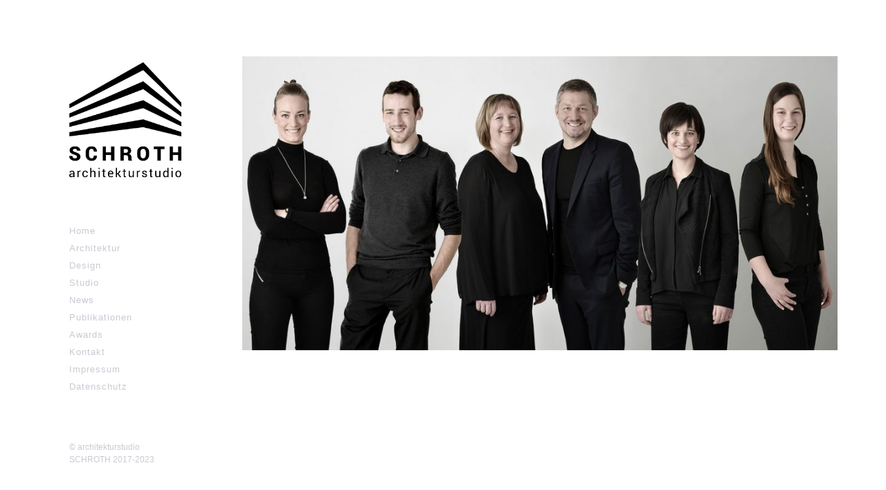

--- FILE ---
content_type: text/html; charset=UTF-8
request_url: http://martinschroth.de/architekturstudio/s01-02-online-final/
body_size: 17506
content:
<!DOCTYPE html>

<html class="no-js" lang="de">

	<head profile="http://gmpg.org/xfn/11">
		
		<meta http-equiv="Content-Type" content="text/html; charset=UTF-8" />
		<meta name="viewport" content="width=device-width, initial-scale=1.0, maximum-scale=1.0, user-scalable=no" >
		 
		<meta name='robots' content='index, follow, max-image-preview:large, max-snippet:-1, max-video-preview:-1' />
<script>document.documentElement.className = document.documentElement.className.replace("no-js","js");</script>

	<!-- This site is optimized with the Yoast SEO plugin v20.4 - https://yoast.com/wordpress/plugins/seo/ -->
	<title>s01-02-online-final - architekturstudio SCHROTH</title>
	<link rel="canonical" href="http://martinschroth.de/architekturstudio/s01-02-online-final/" />
	<meta property="og:locale" content="de_DE" />
	<meta property="og:type" content="article" />
	<meta property="og:title" content="s01-02-online-final - architekturstudio SCHROTH" />
	<meta property="og:description" content="Sophia Scholl, Nikolaus Naser, Melanie Schroth, Prof. Martin Schroth, Theresa May, Joela Walther" />
	<meta property="og:url" content="http://martinschroth.de/architekturstudio/s01-02-online-final/" />
	<meta property="og:site_name" content="architekturstudio SCHROTH" />
	<meta property="article:modified_time" content="2018-04-26T10:38:51+00:00" />
	<meta property="og:image" content="http://martinschroth.de/architekturstudio/s01-02-online-final" />
	<meta property="og:image:width" content="1680" />
	<meta property="og:image:height" content="831" />
	<meta property="og:image:type" content="image/jpeg" />
	<meta name="twitter:card" content="summary_large_image" />
	<script type="application/ld+json" class="yoast-schema-graph">{"@context":"https://schema.org","@graph":[{"@type":"WebPage","@id":"http://martinschroth.de/architekturstudio/s01-02-online-final/","url":"http://martinschroth.de/architekturstudio/s01-02-online-final/","name":"s01-02-online-final - architekturstudio SCHROTH","isPartOf":{"@id":"http://martinschroth.de/#website"},"primaryImageOfPage":{"@id":"http://martinschroth.de/architekturstudio/s01-02-online-final/#primaryimage"},"image":{"@id":"http://martinschroth.de/architekturstudio/s01-02-online-final/#primaryimage"},"thumbnailUrl":"http://martinschroth.de/wp-content/uploads/s01-02-online-final.jpg","datePublished":"2018-01-26T12:05:11+00:00","dateModified":"2018-04-26T10:38:51+00:00","breadcrumb":{"@id":"http://martinschroth.de/architekturstudio/s01-02-online-final/#breadcrumb"},"inLanguage":"de","potentialAction":[{"@type":"ReadAction","target":["http://martinschroth.de/architekturstudio/s01-02-online-final/"]}]},{"@type":"ImageObject","inLanguage":"de","@id":"http://martinschroth.de/architekturstudio/s01-02-online-final/#primaryimage","url":"http://martinschroth.de/wp-content/uploads/s01-02-online-final.jpg","contentUrl":"http://martinschroth.de/wp-content/uploads/s01-02-online-final.jpg","width":1680,"height":831},{"@type":"BreadcrumbList","@id":"http://martinschroth.de/architekturstudio/s01-02-online-final/#breadcrumb","itemListElement":[{"@type":"ListItem","position":1,"name":"Startseite","item":"http://martinschroth.de/"},{"@type":"ListItem","position":2,"name":"Studio","item":"https://martinschroth.de/architekturstudio/"},{"@type":"ListItem","position":3,"name":"s01-02-online-final"}]},{"@type":"WebSite","@id":"http://martinschroth.de/#website","url":"http://martinschroth.de/","name":"architekturstudio SCHROTH","description":"","potentialAction":[{"@type":"SearchAction","target":{"@type":"EntryPoint","urlTemplate":"http://martinschroth.de/?s={search_term_string}"},"query-input":"required name=search_term_string"}],"inLanguage":"de"}]}</script>
	<!-- / Yoast SEO plugin. -->


<link rel="alternate" type="application/rss+xml" title="architekturstudio SCHROTH &raquo; Feed" href="http://martinschroth.de/feed/" />
<script type="text/javascript">
window._wpemojiSettings = {"baseUrl":"https:\/\/s.w.org\/images\/core\/emoji\/14.0.0\/72x72\/","ext":".png","svgUrl":"https:\/\/s.w.org\/images\/core\/emoji\/14.0.0\/svg\/","svgExt":".svg","source":{"concatemoji":"http:\/\/martinschroth.de\/wp-includes\/js\/wp-emoji-release.min.js?ver=6.2.8"}};
/*! This file is auto-generated */
!function(e,a,t){var n,r,o,i=a.createElement("canvas"),p=i.getContext&&i.getContext("2d");function s(e,t){p.clearRect(0,0,i.width,i.height),p.fillText(e,0,0);e=i.toDataURL();return p.clearRect(0,0,i.width,i.height),p.fillText(t,0,0),e===i.toDataURL()}function c(e){var t=a.createElement("script");t.src=e,t.defer=t.type="text/javascript",a.getElementsByTagName("head")[0].appendChild(t)}for(o=Array("flag","emoji"),t.supports={everything:!0,everythingExceptFlag:!0},r=0;r<o.length;r++)t.supports[o[r]]=function(e){if(p&&p.fillText)switch(p.textBaseline="top",p.font="600 32px Arial",e){case"flag":return s("\ud83c\udff3\ufe0f\u200d\u26a7\ufe0f","\ud83c\udff3\ufe0f\u200b\u26a7\ufe0f")?!1:!s("\ud83c\uddfa\ud83c\uddf3","\ud83c\uddfa\u200b\ud83c\uddf3")&&!s("\ud83c\udff4\udb40\udc67\udb40\udc62\udb40\udc65\udb40\udc6e\udb40\udc67\udb40\udc7f","\ud83c\udff4\u200b\udb40\udc67\u200b\udb40\udc62\u200b\udb40\udc65\u200b\udb40\udc6e\u200b\udb40\udc67\u200b\udb40\udc7f");case"emoji":return!s("\ud83e\udef1\ud83c\udffb\u200d\ud83e\udef2\ud83c\udfff","\ud83e\udef1\ud83c\udffb\u200b\ud83e\udef2\ud83c\udfff")}return!1}(o[r]),t.supports.everything=t.supports.everything&&t.supports[o[r]],"flag"!==o[r]&&(t.supports.everythingExceptFlag=t.supports.everythingExceptFlag&&t.supports[o[r]]);t.supports.everythingExceptFlag=t.supports.everythingExceptFlag&&!t.supports.flag,t.DOMReady=!1,t.readyCallback=function(){t.DOMReady=!0},t.supports.everything||(n=function(){t.readyCallback()},a.addEventListener?(a.addEventListener("DOMContentLoaded",n,!1),e.addEventListener("load",n,!1)):(e.attachEvent("onload",n),a.attachEvent("onreadystatechange",function(){"complete"===a.readyState&&t.readyCallback()})),(e=t.source||{}).concatemoji?c(e.concatemoji):e.wpemoji&&e.twemoji&&(c(e.twemoji),c(e.wpemoji)))}(window,document,window._wpemojiSettings);
</script>
<style type="text/css">
img.wp-smiley,
img.emoji {
	display: inline !important;
	border: none !important;
	box-shadow: none !important;
	height: 1em !important;
	width: 1em !important;
	margin: 0 0.07em !important;
	vertical-align: -0.1em !important;
	background: none !important;
	padding: 0 !important;
}
</style>
	<link rel='stylesheet' id='twb-open-sans-css' href='//martinschroth.de/wp-content/uploads/omgf/twb-open-sans/twb-open-sans.css?ver=1664301918' type='text/css' media='all' />
<link rel='stylesheet' id='twb-global-css' href='http://martinschroth.de/wp-content/plugins/slider-wd/booster/assets/css/global.css?ver=1.0.0' type='text/css' media='all' />
<link rel='stylesheet' id='wp-block-library-css' href='http://martinschroth.de/wp-includes/css/dist/block-library/style.min.css?ver=6.2.8' type='text/css' media='all' />
<link rel='stylesheet' id='classic-theme-styles-css' href='http://martinschroth.de/wp-includes/css/classic-themes.min.css?ver=6.2.8' type='text/css' media='all' />
<style id='global-styles-inline-css' type='text/css'>
body{--wp--preset--color--black: #333;--wp--preset--color--cyan-bluish-gray: #abb8c3;--wp--preset--color--white: #fff;--wp--preset--color--pale-pink: #f78da7;--wp--preset--color--vivid-red: #cf2e2e;--wp--preset--color--luminous-vivid-orange: #ff6900;--wp--preset--color--luminous-vivid-amber: #fcb900;--wp--preset--color--light-green-cyan: #7bdcb5;--wp--preset--color--vivid-green-cyan: #00d084;--wp--preset--color--pale-cyan-blue: #8ed1fc;--wp--preset--color--vivid-cyan-blue: #0693e3;--wp--preset--color--vivid-purple: #9b51e0;--wp--preset--color--accent: #c9cad3;--wp--preset--color--dark-gray: #444;--wp--preset--color--medium-gray: #666;--wp--preset--color--light-gray: #767676;--wp--preset--gradient--vivid-cyan-blue-to-vivid-purple: linear-gradient(135deg,rgba(6,147,227,1) 0%,rgb(155,81,224) 100%);--wp--preset--gradient--light-green-cyan-to-vivid-green-cyan: linear-gradient(135deg,rgb(122,220,180) 0%,rgb(0,208,130) 100%);--wp--preset--gradient--luminous-vivid-amber-to-luminous-vivid-orange: linear-gradient(135deg,rgba(252,185,0,1) 0%,rgba(255,105,0,1) 100%);--wp--preset--gradient--luminous-vivid-orange-to-vivid-red: linear-gradient(135deg,rgba(255,105,0,1) 0%,rgb(207,46,46) 100%);--wp--preset--gradient--very-light-gray-to-cyan-bluish-gray: linear-gradient(135deg,rgb(238,238,238) 0%,rgb(169,184,195) 100%);--wp--preset--gradient--cool-to-warm-spectrum: linear-gradient(135deg,rgb(74,234,220) 0%,rgb(151,120,209) 20%,rgb(207,42,186) 40%,rgb(238,44,130) 60%,rgb(251,105,98) 80%,rgb(254,248,76) 100%);--wp--preset--gradient--blush-light-purple: linear-gradient(135deg,rgb(255,206,236) 0%,rgb(152,150,240) 100%);--wp--preset--gradient--blush-bordeaux: linear-gradient(135deg,rgb(254,205,165) 0%,rgb(254,45,45) 50%,rgb(107,0,62) 100%);--wp--preset--gradient--luminous-dusk: linear-gradient(135deg,rgb(255,203,112) 0%,rgb(199,81,192) 50%,rgb(65,88,208) 100%);--wp--preset--gradient--pale-ocean: linear-gradient(135deg,rgb(255,245,203) 0%,rgb(182,227,212) 50%,rgb(51,167,181) 100%);--wp--preset--gradient--electric-grass: linear-gradient(135deg,rgb(202,248,128) 0%,rgb(113,206,126) 100%);--wp--preset--gradient--midnight: linear-gradient(135deg,rgb(2,3,129) 0%,rgb(40,116,252) 100%);--wp--preset--duotone--dark-grayscale: url('#wp-duotone-dark-grayscale');--wp--preset--duotone--grayscale: url('#wp-duotone-grayscale');--wp--preset--duotone--purple-yellow: url('#wp-duotone-purple-yellow');--wp--preset--duotone--blue-red: url('#wp-duotone-blue-red');--wp--preset--duotone--midnight: url('#wp-duotone-midnight');--wp--preset--duotone--magenta-yellow: url('#wp-duotone-magenta-yellow');--wp--preset--duotone--purple-green: url('#wp-duotone-purple-green');--wp--preset--duotone--blue-orange: url('#wp-duotone-blue-orange');--wp--preset--font-size--small: 16px;--wp--preset--font-size--medium: 20px;--wp--preset--font-size--large: 24px;--wp--preset--font-size--x-large: 42px;--wp--preset--font-size--normal: 18px;--wp--preset--font-size--larger: 27px;--wp--preset--spacing--20: 0.44rem;--wp--preset--spacing--30: 0.67rem;--wp--preset--spacing--40: 1rem;--wp--preset--spacing--50: 1.5rem;--wp--preset--spacing--60: 2.25rem;--wp--preset--spacing--70: 3.38rem;--wp--preset--spacing--80: 5.06rem;--wp--preset--shadow--natural: 6px 6px 9px rgba(0, 0, 0, 0.2);--wp--preset--shadow--deep: 12px 12px 50px rgba(0, 0, 0, 0.4);--wp--preset--shadow--sharp: 6px 6px 0px rgba(0, 0, 0, 0.2);--wp--preset--shadow--outlined: 6px 6px 0px -3px rgba(255, 255, 255, 1), 6px 6px rgba(0, 0, 0, 1);--wp--preset--shadow--crisp: 6px 6px 0px rgba(0, 0, 0, 1);}:where(.is-layout-flex){gap: 0.5em;}body .is-layout-flow > .alignleft{float: left;margin-inline-start: 0;margin-inline-end: 2em;}body .is-layout-flow > .alignright{float: right;margin-inline-start: 2em;margin-inline-end: 0;}body .is-layout-flow > .aligncenter{margin-left: auto !important;margin-right: auto !important;}body .is-layout-constrained > .alignleft{float: left;margin-inline-start: 0;margin-inline-end: 2em;}body .is-layout-constrained > .alignright{float: right;margin-inline-start: 2em;margin-inline-end: 0;}body .is-layout-constrained > .aligncenter{margin-left: auto !important;margin-right: auto !important;}body .is-layout-constrained > :where(:not(.alignleft):not(.alignright):not(.alignfull)){max-width: var(--wp--style--global--content-size);margin-left: auto !important;margin-right: auto !important;}body .is-layout-constrained > .alignwide{max-width: var(--wp--style--global--wide-size);}body .is-layout-flex{display: flex;}body .is-layout-flex{flex-wrap: wrap;align-items: center;}body .is-layout-flex > *{margin: 0;}:where(.wp-block-columns.is-layout-flex){gap: 2em;}.has-black-color{color: var(--wp--preset--color--black) !important;}.has-cyan-bluish-gray-color{color: var(--wp--preset--color--cyan-bluish-gray) !important;}.has-white-color{color: var(--wp--preset--color--white) !important;}.has-pale-pink-color{color: var(--wp--preset--color--pale-pink) !important;}.has-vivid-red-color{color: var(--wp--preset--color--vivid-red) !important;}.has-luminous-vivid-orange-color{color: var(--wp--preset--color--luminous-vivid-orange) !important;}.has-luminous-vivid-amber-color{color: var(--wp--preset--color--luminous-vivid-amber) !important;}.has-light-green-cyan-color{color: var(--wp--preset--color--light-green-cyan) !important;}.has-vivid-green-cyan-color{color: var(--wp--preset--color--vivid-green-cyan) !important;}.has-pale-cyan-blue-color{color: var(--wp--preset--color--pale-cyan-blue) !important;}.has-vivid-cyan-blue-color{color: var(--wp--preset--color--vivid-cyan-blue) !important;}.has-vivid-purple-color{color: var(--wp--preset--color--vivid-purple) !important;}.has-black-background-color{background-color: var(--wp--preset--color--black) !important;}.has-cyan-bluish-gray-background-color{background-color: var(--wp--preset--color--cyan-bluish-gray) !important;}.has-white-background-color{background-color: var(--wp--preset--color--white) !important;}.has-pale-pink-background-color{background-color: var(--wp--preset--color--pale-pink) !important;}.has-vivid-red-background-color{background-color: var(--wp--preset--color--vivid-red) !important;}.has-luminous-vivid-orange-background-color{background-color: var(--wp--preset--color--luminous-vivid-orange) !important;}.has-luminous-vivid-amber-background-color{background-color: var(--wp--preset--color--luminous-vivid-amber) !important;}.has-light-green-cyan-background-color{background-color: var(--wp--preset--color--light-green-cyan) !important;}.has-vivid-green-cyan-background-color{background-color: var(--wp--preset--color--vivid-green-cyan) !important;}.has-pale-cyan-blue-background-color{background-color: var(--wp--preset--color--pale-cyan-blue) !important;}.has-vivid-cyan-blue-background-color{background-color: var(--wp--preset--color--vivid-cyan-blue) !important;}.has-vivid-purple-background-color{background-color: var(--wp--preset--color--vivid-purple) !important;}.has-black-border-color{border-color: var(--wp--preset--color--black) !important;}.has-cyan-bluish-gray-border-color{border-color: var(--wp--preset--color--cyan-bluish-gray) !important;}.has-white-border-color{border-color: var(--wp--preset--color--white) !important;}.has-pale-pink-border-color{border-color: var(--wp--preset--color--pale-pink) !important;}.has-vivid-red-border-color{border-color: var(--wp--preset--color--vivid-red) !important;}.has-luminous-vivid-orange-border-color{border-color: var(--wp--preset--color--luminous-vivid-orange) !important;}.has-luminous-vivid-amber-border-color{border-color: var(--wp--preset--color--luminous-vivid-amber) !important;}.has-light-green-cyan-border-color{border-color: var(--wp--preset--color--light-green-cyan) !important;}.has-vivid-green-cyan-border-color{border-color: var(--wp--preset--color--vivid-green-cyan) !important;}.has-pale-cyan-blue-border-color{border-color: var(--wp--preset--color--pale-cyan-blue) !important;}.has-vivid-cyan-blue-border-color{border-color: var(--wp--preset--color--vivid-cyan-blue) !important;}.has-vivid-purple-border-color{border-color: var(--wp--preset--color--vivid-purple) !important;}.has-vivid-cyan-blue-to-vivid-purple-gradient-background{background: var(--wp--preset--gradient--vivid-cyan-blue-to-vivid-purple) !important;}.has-light-green-cyan-to-vivid-green-cyan-gradient-background{background: var(--wp--preset--gradient--light-green-cyan-to-vivid-green-cyan) !important;}.has-luminous-vivid-amber-to-luminous-vivid-orange-gradient-background{background: var(--wp--preset--gradient--luminous-vivid-amber-to-luminous-vivid-orange) !important;}.has-luminous-vivid-orange-to-vivid-red-gradient-background{background: var(--wp--preset--gradient--luminous-vivid-orange-to-vivid-red) !important;}.has-very-light-gray-to-cyan-bluish-gray-gradient-background{background: var(--wp--preset--gradient--very-light-gray-to-cyan-bluish-gray) !important;}.has-cool-to-warm-spectrum-gradient-background{background: var(--wp--preset--gradient--cool-to-warm-spectrum) !important;}.has-blush-light-purple-gradient-background{background: var(--wp--preset--gradient--blush-light-purple) !important;}.has-blush-bordeaux-gradient-background{background: var(--wp--preset--gradient--blush-bordeaux) !important;}.has-luminous-dusk-gradient-background{background: var(--wp--preset--gradient--luminous-dusk) !important;}.has-pale-ocean-gradient-background{background: var(--wp--preset--gradient--pale-ocean) !important;}.has-electric-grass-gradient-background{background: var(--wp--preset--gradient--electric-grass) !important;}.has-midnight-gradient-background{background: var(--wp--preset--gradient--midnight) !important;}.has-small-font-size{font-size: var(--wp--preset--font-size--small) !important;}.has-medium-font-size{font-size: var(--wp--preset--font-size--medium) !important;}.has-large-font-size{font-size: var(--wp--preset--font-size--large) !important;}.has-x-large-font-size{font-size: var(--wp--preset--font-size--x-large) !important;}
.wp-block-navigation a:where(:not(.wp-element-button)){color: inherit;}
:where(.wp-block-columns.is-layout-flex){gap: 2em;}
.wp-block-pullquote{font-size: 1.5em;line-height: 1.6;}
</style>
<link rel='stylesheet' id='cpsh-shortcodes-css' href='http://martinschroth.de/wp-content/plugins/column-shortcodes//assets/css/shortcodes.css?ver=1.0.1' type='text/css' media='all' />
<link rel='stylesheet' id='fukasawa_googleFonts-css' href='http://martinschroth.de/wp-content/themes/fukasawa/assets/css/fonts.css?ver=6.2.8' type='text/css' media='all' />
<link rel='stylesheet' id='fukasawa_genericons-css' href='http://martinschroth.de/wp-content/themes/fukasawa/assets/fonts/genericons/genericons.css?ver=6.2.8' type='text/css' media='all' />
<link rel='stylesheet' id='fukasawa_style-css' href='http://martinschroth.de/wp-content/themes/fukasawa/style.css' type='text/css' media='all' />
<script type='text/javascript' src='http://martinschroth.de/wp-includes/js/jquery/jquery.min.js?ver=3.6.4' id='jquery-core-js'></script>
<script type='text/javascript' src='http://martinschroth.de/wp-includes/js/jquery/jquery-migrate.min.js?ver=3.4.0' id='jquery-migrate-js'></script>
<script type='text/javascript' src='http://martinschroth.de/wp-content/plugins/slider-wd/booster/assets/js/circle-progress.js?ver=1.2.2' id='twb-circle-js'></script>
<script type='text/javascript' id='twb-global-js-extra'>
/* <![CDATA[ */
var twb = {"nonce":"cb324c56c8","ajax_url":"http:\/\/martinschroth.de\/wp-admin\/admin-ajax.php","plugin_url":"http:\/\/martinschroth.de\/wp-content\/plugins\/slider-wd\/booster","href":"http:\/\/martinschroth.de\/wp-admin\/admin.php?page=twb_slider_wd"};
var twb = {"nonce":"cb324c56c8","ajax_url":"http:\/\/martinschroth.de\/wp-admin\/admin-ajax.php","plugin_url":"http:\/\/martinschroth.de\/wp-content\/plugins\/slider-wd\/booster","href":"http:\/\/martinschroth.de\/wp-admin\/admin.php?page=twb_slider_wd"};
/* ]]> */
</script>
<script type='text/javascript' src='http://martinschroth.de/wp-content/plugins/slider-wd/booster/assets/js/global.js?ver=1.0.0' id='twb-global-js'></script>
<script type='text/javascript' src='http://martinschroth.de/wp-content/plugins/right-click-disable-orignal/rightclickdisable.js?ver=6.2.8' id='popsjs-js'></script>
<script type='text/javascript' src='http://martinschroth.de/wp-content/themes/fukasawa/assets/js/flexslider.js?ver=1' id='fukasawa_flexslider-js'></script>
<link rel="https://api.w.org/" href="http://martinschroth.de/wp-json/" /><link rel="alternate" type="application/json" href="http://martinschroth.de/wp-json/wp/v2/media/2909" /><link rel="EditURI" type="application/rsd+xml" title="RSD" href="http://martinschroth.de/xmlrpc.php?rsd" />
<link rel="wlwmanifest" type="application/wlwmanifest+xml" href="http://martinschroth.de/wp-includes/wlwmanifest.xml" />
<meta name="generator" content="WordPress 6.2.8" />
<link rel='shortlink' href='http://martinschroth.de/?p=2909' />
<link rel="alternate" type="application/json+oembed" href="http://martinschroth.de/wp-json/oembed/1.0/embed?url=http%3A%2F%2Fmartinschroth.de%2Farchitekturstudio%2Fs01-02-online-final%2F" />
<link rel="alternate" type="text/xml+oembed" href="http://martinschroth.de/wp-json/oembed/1.0/embed?url=http%3A%2F%2Fmartinschroth.de%2Farchitekturstudio%2Fs01-02-online-final%2F&#038;format=xml" />
          <style>
          .has-post-thumbnail img.wp-post-image, 
          .attachment-twentyseventeen-featured-image.wp-post-image { display: none !important; }          
          </style><!-- Customizer CSS --><style type="text/css">body a { color:#c9cad3; }.main-menu .current-menu-item:before { color:#c9cad3; }.main-menu .current_page_item:before { color:#c9cad3; }.widget-content .textwidget a:hover { color:#c9cad3; }.widget_fukasawa_recent_posts a:hover .title { color:#c9cad3; }.widget_fukasawa_recent_comments a:hover .title { color:#c9cad3; }.widget_archive li a:hover { color:#c9cad3; }.widget_categories li a:hover { color:#c9cad3; }.widget_meta li a:hover { color:#c9cad3; }.widget_nav_menu li a:hover { color:#c9cad3; }.widget_rss .widget-content ul a.rsswidget:hover { color:#c9cad3; }#wp-calendar thead { color:#c9cad3; }.widget_tag_cloud a:hover { background:#c9cad3; }.search-button:hover .genericon { color:#c9cad3; }.flex-direction-nav a:hover { background-color:#c9cad3; }a.post-quote:hover { background:#c9cad3; }.posts .post-title a:hover { color:#c9cad3; }.post-content blockquote:before { color:#c9cad3; }.post-content fieldset legend { background:#c9cad3; }.post-content input[type="submit"]:hover { background:#c9cad3; }.post-content input[type="button"]:hover { background:#c9cad3; }.post-content input[type="reset"]:hover { background:#c9cad3; }.post-content .has-accent-color { color:#c9cad3; }.post-content .has-accent-background-color { background-color:#c9cad3; }.page-links a:hover { background:#c9cad3; }.comments .pingbacks li a:hover { color:#c9cad3; }.comment-header h4 a:hover { color:#c9cad3; }.bypostauthor.commet .comment-header:before { background:#c9cad3; }.form-submit #submit:hover { background-color:#c9cad3; }.nav-toggle.active { background-color:#c9cad3; }.mobile-menu .current-menu-item:before { color:#c9cad3; }.mobile-menu .current_page_item:before { color:#c9cad3; }body#tinymce.wp-editor a { color:#c9cad3; }body#tinymce.wp-editor a:hover { color:#c9cad3; }body#tinymce.wp-editor fieldset legend { background:#c9cad3; }body#tinymce.wp-editor blockquote:before { color:#c9cad3; }</style><!--/Customizer CSS--><link rel="icon" href="http://martinschroth.de/wp-content/uploads/cropped-180315-Favicon-Website-32x32.jpg" sizes="32x32" />
<link rel="icon" href="http://martinschroth.de/wp-content/uploads/cropped-180315-Favicon-Website-192x192.jpg" sizes="192x192" />
<link rel="apple-touch-icon" href="http://martinschroth.de/wp-content/uploads/cropped-180315-Favicon-Website-180x180.jpg" />
<meta name="msapplication-TileImage" content="http://martinschroth.de/wp-content/uploads/cropped-180315-Favicon-Website-270x270.jpg" />
		<style type="text/css" id="wp-custom-css">
			

html, body { margin:0; padding:0;}

h1, h2, h3, h4, h5, h6, p, blockquote, address, big, cite, code, em, font, img, small, strike, sub, sup, li, ol, ul, fieldset, form, label, legend, button, table, caption, tr, th, td {
	margin:0;
	padding:0;
	border:0;
	font-weight:normal;
	font-style:normal;
	font-size:100%;
	line-height:1;
	font-family:inherit;
	text-align:left;
}

table {
	border-collapse:collapse;
	border-spacing:0;
}

ol, ul {
	list-style:none;
}

blockquote:before, blockquote:after {
	content:"";
}

a { outline:none; }

input[type=search] {
   -moz-appearance:none;
   -webkit-appearance:none;
}

input[type="search"]::-webkit-search-decoration,
input[type="search"]::-webkit-search-cancel-button,
input[type="search"]::-webkit-search-results-button,
input[type="search"]::-webkit-search-results-decoration {
  display: none;
}


/* -------------------------------------------------------------------------------- */
/*	1. Document setup
/* -------------------------------------------------------------------------------- */


html { -webkit-text-size-adjust: 100%; }

body {
	margin: 0;
	padding: 0;
	color: #ffffff;
	font-family: 'Helvetica Neue', Helvetica, sans-serif;
	font-size: 18px;
	background: #ffffff;

}

body * { -webkit-font-smoothing: subpixel-antialiased; }

body a {
	color: #ffffff;
	text-decoration: none;
}

body a:hover {
	color: #6c6d71;
	text-decoration: none;
}

* { 
	box-sizing: border-box; 
	-moz-box-sizing: border-box; 
	-webkit-box-sizing: border-box; 
}

img {
	width: 100%;
	height: 100%;
}

.hidden { display: none; }
.clear { clear: both; }
.fleft { float: left; }
.fright { float: right; }

::selection {
	background: #c9cad3;
	color: #000000;
}

::-webkit-input-placeholder { color: #999; }
:-ms-input-placeholder { color: #999; }

.multicolumn {
    -webkit-column-count: 2;
    -moz-column-count: 2;
    column-count: 2;
		-webkit-column-gap: 0.1em;
		column-gap: 0.1em;
		column-fill: auto;
}


/* -------------------------------------------------------------------------------- */
/*	2.	Structure
/* -------------------------------------------------------------------------------- */


.sidebar {
	width: 280px;
	margin-top: 60px;
	margin-left: 60px;
	position: fixed;
	top: 0;
	left: 0;
	font-size: 0.71em;
}

.sidebar:before {
	content: "";
	display: block;
	width: 280px;
	margin-top: 60px;
	margin-left: 60px;
	background: #fff;
	position: fixed;
	z-index: -1;
	top: 0;
	bottom: 0;
	left: 0;
}

.wrapper { margin-left: 100; margin-right: 100; }

.content {
	width: 3200px;
	position: center;
	margin-top: 60px;
}

.content.thin { 
	width: 1680px;
	margin-top: 60px;
}


/* Columns --------------------------------------- */


.one-fourth { width: 21.5%; margin-left: 5%; float: left; }
.one-third { width: 30%; margin-left: 5%; float: left; }
.one-half { width: 47.5%; margin-left: 5%; float: left; }
.two-thirds { width: 65%; margin-left: 5%; float: left; }

.one-fourth:first-child,
.one-third:first-child,
.one-half:first-child,
.two-thirds:first-child { margin-left: 0; }



/* Transitions --------------------------------------- */


body a,
.widget_fukasawa_recent_posts a:hover .title,
.widget_fukasawa_recent_comments a:hover .title {
	-webkit-transition: all 0.1s ease-in-out;
	 -moz-transition: all 0.1s ease-in-out;
	 -ms-transition: all 0.1s ease-in-out;
	 -o-transition: all 0.1s ease-in-out;
	 transition: all 0.1s ease-in-out;
}

.post-title a,
.flex-direction-nav a,
.comment-form input[type="submit"],
.post-content input[type="submit"],
.post-content input[type="reset"],
.post-content input[type="button"],
.archive-nav a {
	-webkit-transition: all 0.2s ease-in-out;
	 -moz-transition: all 0.2s ease-in-out;
	 -ms-transition: all 0.2s ease-in-out;
	 -o-transition: all 0.2s ease-in-out;
	 transition: all 0.2s ease-in-out;
}

.blog-title a {
	-webkit-transition: all 0.3s ease-in-out;
	 -moz-transition: all 0.3s ease-in-out;
	 -ms-transition: all 0.3s ease-in-out;
	 -o-transition: all 0.3s ease-in-out;
	 transition: all 0.3s ease-in-out;
}

.posts .post .featured-media img,
.posts .post .post-overlay,
.post-navigation a,
.post-navigation a p {
	-webkit-transition: all 0.4s ease-in-out;
	 -moz-transition: all 0.4s ease-in-out;
	 -ms-transition: all 0.4s ease-in-out;
	 -o-transition: all 0.4s ease-in-out;
	 transition: all 0.4s ease-in-out;
}


/* Screen Reader Text --------------------------------------- */


.screen-reader-text {
	clip: rect(1px, 1px, 1px, 1px);
	position: absolute !important;
	height: 1px;
	width: 1px;
	overflow: hidden;
}

.screen-reader-text:focus {
	background-color: #f1f1f1;
	border-radius: 3px;
	box-shadow: 0 0 2px 2px rgba(0, 0, 0, 0.6);
	clip: auto !important;
	color: #21759b;
	display: block;
	font-size: 14px;
	font-size: 0.875rem;
	font-weight: bold;
	height: auto;
	left: 5px;
	line-height: normal;
	padding: 15px 23px 14px;
	text-decoration: none;
	top: 5px;
	width: auto;
	z-index: 100000; /* Above WP toolbar. */
}


/* -------------------------------------------------------------------------------- */
/*	3. Sidebar
/* -------------------------------------------------------------------------------- */


.blog-title a {
	display: inline-block;
	padding: 0px 0px;
	border: 0px solid #c9cad3;
	font-size: 24px;
	line-height: 100%;
	font-weight: 500;
	text-align: left;
	letter-spacing: 1px;
	color: #000000;
	text-transform: none;
	position: fixed;
	display: none;
}

.blog-title a:hover {
	background: none;
	color: #c9cad3;
}

.blog-logo,
.blog-logo img { display: block; width: 90%; margin-top: -20px;}

.blog-logo:hover {
	opacity: 0.6;
	-moz-opacity: 0.6;
	-webkit-opacity: 0.6;
}

.main-menu:before,
.widgets:before,
.widget + .widget:before,
.credits:before {
	content: "";
	display: block;
	width: 48px;
	height: 2px;
	background: #ffffff;
	margin: 35px 0;
}


/* Navigation --------------------------------------- */


.main-menu li {
	display: block;
	margin-top: 13px;
	font-weight: 500;
	text-transform: capitalize;
	letter-spacing: 1px;
	position: relative;

}

.main-menu > li:first-child { margin-top: 0; }

.main-menu ul { margin-left: 20px; }

.main-menu a { color: #c9cad3; }

.main-menu a:hover,
.main-menu .current-menu-item > a,
.main-menu .current_page_item > a { color: #000000; }

.main-menu .current-menu-item:before,
.main-menu .current_page_item:before {
	content: '\f405';
	display: block;
	font: 14px/1 "Genericons";
	color: #000000;
	display: hover;
	color: #ffffff;
	position: absolute;
	top: -1px;
	left: -20px;
	display: none;
}


/* -------------------------------------------------------------------------------- */
/*	4. Widgets
/* -------------------------------------------------------------------------------- */


.widget-title {
	margin-bottom: 15px;
	font-weight: 600;
	color: #6c6d71;

}

/*  Widget content  ----------------------------------------- */


.widget-content { color: #c9cad3; }

.widget-content .textwidget a:hover { text-decoration: underline; }

.widget-content p {
	line-height: 150%;
	margin-top: 1em;
}

.widget-content p:first-child { margin-top: 0; }

.widget-content li {
	line-height: 140%;
	padding: 10px 0;
	border-bottom: 2px solid #f1f1f1;
}

.widget-content ul ul { margin-left: 1em; }

.widget-content ul ul li:first-child { 
	margin-top: 0.5em; 
	border-top: 0px solid #c9cad3;
}

.widget-content > ul > li:first-child { padding-top: 0; }

.widget-content li:last-child { 
	padding-bottom: 0;
	border-bottom: none; 
}


/* Widget text --------------------------------------- */


.widget-content .textwidget { line-height: 150%; 
	font-family: 'Helvetica Neue', sans-serif;
	font-size: 12px;
	font-weight: 700;
}

.widget-content .textwidget a { color: #c9cad3; }
.widget-content .textwidget a:hover { color: #000000; text-decoration: none; }




/* -------------------------------------------------------------------------------- */
/*	4. Navigation
/* -------------------------------------------------------------------------------- */


.mobile-navigation,
.nav-toggle { 
	display: none; 
}


/* -------------------------------------------------------------------------------- */
/*	5. Blog
/* -------------------------------------------------------------------------------- */
 

.posts { 
	overflow: visible !important; 
	position: relative;
}

.posts .post-container { 
	width: 33%; 
	padding: 15px;
	overflow: hidden;
}

.posts .post,
.posts .page {
	width: 100%;
	padding: 0px;
	background: #fff;
	position: relative;
}

.posts .post.sticky .is-sticky { display: inline; }

.featured-media { 
	display: block;
	overflow: hidden; 
	position: relative;
}

.featured-media a,
.featured-media iframe,
.featured-media object { display: block; }

.featured-media img {
	display: block;
	width: 100%;
	height: auto;
}

.posts .format-standard .featured-media:hover img,
.posts .format-image .featured-media:hover img { 
	transform: scale(1.1); 
	-moz-transform: scale(1.1); 
	-webkit-transform: scale(1.1); 
}



/*  Post overlay  ----------------------------------------- */


.post-overlay {
	display: block;
	background:rgba(255,255,255,0.7);
	opacity: 0;
	position: absolute;

}

.format-standard .featured-media:hover .post-overlay,
.format-image .featured-media:hover .post-overlay { opacity: 1; }


.format-gallery .flexslider:hover .post-overlay { opacity: 1; }

.post-overlay .view {
	display: block;
	width: 100%;
	font-size: 0.75em;
	font-weight: 600;
	text-transform: uppercase;
	letter-spacing: 2px;
	color: #000000;
	text-align: center;
	position: absolute;
	top: 0%;
	margin-top: -6px;
}


/*  Post header  ----------------------------------------- */


.posts .featured-media + .post-header { margin-top: 0; }

.posts .post-title {
	font-size: 14px;
	font-weight: 700;
	letter-spacing: 2px;
	line-height: 12px;
	color: #000000;
	word-break: break-word;
	-ms-word-break: break-word;
	text-align: center;
	position: absolute;
  top: 45%;
  left: 0%;
	width: 100%;
}

.posts .post-title a { color: #000000; }
.posts .post-title a:hover { color: #c9cad3; }


/*  Post excerpt  ----------------------------------------- */


.post-excerpt { 
	margin-top: 8px; 
	font-size: 0.9em;
}

.post-excerpt p {
	line-height: 145%;
	font-style: italic;
	color: #666;
}


/*  Posts meta  ----------------------------------------- */


.posts-meta {
	margin-top: 20px;
	font-size: 12px;
		font-weight: 600;
	line-height: 120%;
	text-transform: uppercase;
	color: #999;
}

.posts-meta:before {
	content: "";
	display: block;
	width: 40px;
	height: 2px;
	background: #eee;
	margin-bottom: 12px;
}

.posts-meta a { color: #999; }
.posts-meta a:hover { color: #666; }


/*  Post formats  ----------------------------------------- */


/* gallery format */


.flexslider { position: relative; }

.flex-direction-nav {
	width: 100%;
	position: hidden;
	z-index: 1001;
	top: 50%;
	margin-top: -16px;
}

.wp-is-mobile .flex-direction-nav { display: none; }

.flex-direction-nav a {
	display: block;
	width: 32px;
	height: 32px;
	background: #333 no-repeat center;
	background-size: auto 10px;
	text-indent: -99999px;
}

.flex-direction-nav li:nth-child(1) a { 
	float: left; 
	margin-left: -32px;
	background-image: url(images/icons/chevron-left_w.png);
}

.flex-direction-nav li:nth-child(2) a { 
	float: right; 
	margin-right: -32px;
	background-image: url(images/icons/chevron-right_w.png);
}

.flexslider:hover .flex-direction-nav a {
	margin-left: 0;
	margin-right: 0;
}

.flex-direction-nav a:hover { background-color: #019EBD; }



/* -------------------------------------------------------------------------------- */
/*	6. Single post
/* -------------------------------------------------------------------------------- */


.post.single { background: #ffffff; }

.post-inner {
	width: auto;
	max-width: 200%;
	margin-left: 20px;
	margin-right: 20px;
	font-size: 14px;
	padding-top: 20px;
}



/* Post header  ----------------------------------------- */


.post.single .post-title {
	font-size: 20px;
	line-height: 120%;
	width: 1600px;
	font-weight: 600;
	margin-bottom: 20px;
	word-break: break-word;
	-ms-word-break: break-word;
	color: #ffffff;
	text-transform: uppercase;
	display: none;
}

.post.single .post-title a { color: #000000; }
.post.single .post-title a:hover { color: #c9cad3; }


/* Page links  ----------------------------------------- */


.page-links { 
	display: inline-block;
	margin-bottom: 15px;
	background: #eee;
	border-radius: 3px;
	overflow: hidden;
	font-size: 0.9em;
	text-transform: uppercase;
	letter-spacing: 1px;
	color: #999999;
}

.page-links a,
.page-links > span {
	display: inline-block;
	padding: 10px;
	color: #c9cad3
}

.page-links a:first-child,
.page-links span:first-child {
	margin-left: 0;
}

.page-links a:hover { 
	background: #019EBD;
	color: #fff;
}

.page-links > span:nth-of-type(2) { 
	background: #ddd;
	color: #666;
}


/* Post meta bottom  ----------------------------------------- */


.post-meta-bottom { 
	margin-top: 40px;
	font-size: 0.85em;
	color: #c9cad3;
	display: none;
}

.post-meta-bottom:before {
	content: "";
	display: none;
	width: 48px;
	height: 2px;
	background: #ddd;
	margin-bottom: 18px;
}

.post-meta-bottom ul li { 
	float: left; 
	margin-right: 20px;
	line-height: 140%;
}

.post-meta-bottom li a { color: #c9cad3; }
.post-meta-bottom li a:hover { color: #000000; }

.post-meta-bottom .post-tags a { margin-right: 6px; }
.post-meta-bottom .post-tags a:last-child { margin-right: 0; }
.post-meta-bottom .post-tags a:before { content: "#"; }


/* Post navigation  ----------------------------------------- */


.post-navigation { 
	background: #ffffff; 
	min-height: 2px;
}

.post-navigation a {
	display: block;
	width: 48.5%;
	height: 120px;
		font-weight: 600;
	margin-top: 0%;
	margin-bottom: 0%;
	background: #ffffff;
	overflow: hidden;
	position: relative;
	display: none;
}

.post-navigation .post-nav-prev { float: left; }
.post-navigation .post-nav-next { float: right; }

.post-navigation p {
	width: 100%;
	font-size: 10px;
	font-weight: 600;
	text-align: center;
	text-transform: uppercase;
	letter-spacing: 2px;
	color: #c9cad3;
	position: absolute;
	top: 10%;
	margin-top: -7px;
	right: 0;
	left: 0;
}

.post-navigation a:hover { background: none; }
.post-navigation a:hover p { color: #000000; }


/* Post formats  ----------------------------------------- */


/* format gallery */


.post.single .flex-direction-nav { margin-top: -24px; }

.post.single .flex-direction-nav a {
	width: 48px;
	height: 48px;
}

.post.single .flex-direction-nav li:nth-child(1) a { margin-left: -48px; }
.post.single .flex-direction-nav li:nth-child(2) a { margin-right: -48px; }

.post.single .flexslider:hover .flex-direction-nav a {
	margin-left: 0;
	margin-right: 0;
}


/* -------------------------------------------------------------------------------- */
/*	7. Post content
/* -------------------------------------------------------------------------------- */


.post-content { color: #000000; 	
	font-family: 'Gentium Basic', serif; font-size: 14px; position: auto;

}

.post-content a:hover { text-decoration: underline; }

.post-content p,
.post-content blockquote,
.post-content ul,
.post-content ol,
.post-content address,
.post-content dl,
.post-content .wp-caption,
.post-content pre {
	line-height: 1.5em;
	margin-bottom: 1.1em;
	padding-left: 80px;
	padding-right: 80px;
}

.post-content > *:first-child { margin-top: 20px; }
.post-content *:last-child { margin-bottom: 20px; }

.post-content h1, .post-content h2, .post-content h3, .post-content h4, .post-content h5, .post-content h6 {
	font-weight: 700;
		padding-left: 80px;
	padding-right: 200px;
}

.post-content h1 { font-size: 2em; }

.post-content h2 { font-size: 1.8em; }

.post-content h3 { font-size: 20px;
font-family: 'Helvetica Neue', sans-serif;
letter-spacing: 1px;
	text-transform: capitalize;
	line-height: 100%;
}

.post-content h4 { 
	font-size: 1.4em; 
	font-weight: 700;
	line-height: 100%;
}

.post-content h5 { 
	font-size: 1.2em; 
	font-weight: 400;
	line-height: 100%;
}

.post-content h6 {
	margin-bottom: 12px;
	font-size: 0.9em;
	font-weight: 700;
	text-transform: uppercase;
	line-height: 100%;
}

.post-content h1+h1, .post-content h1+h2, .post-content h1+h3, .post-content h1+h4, .post-content h1+h5, .post-content h1+h6,
.post-content h2+h1, .post-content h2+h2, .post-content h2+h3, .post-content h2+h4, .post-content h2+h5, .post-content h2+h6,
.post-content h3+h1, .post-content h3+h2, .post-content h3+h3, .post-content h3+h4, .post-content h3+h5, .post-content h3+h6,
.post-content h4+h1, .post-content h4+h2, .post-content h4+h3, .post-content h4+h4, .post-content h4+h5, .post-content h4+h6,
.post-content h5+h1, .post-content h5+h2, .post-content h5+h3, .post-content h5+h4, .post-content h5+h5, .post-content h5+h6,
.post-content h6+h1, .post-content h6+h2, .post-content h6+h3, .post-content h6+h4, .post-content h6+h5, .post-content h6+h6 {
	margin-top: 15px;
}

.entry-content a, .comment-content a, .page-content a {
    color: #c9cad3;
}

.post-content blockquote {
	margin: 2.5em 0;
	padding: 0 80px 0 0;
	position: relative;
	color: #666;
}

.post-content blockquote:before {
	content: '\f106';
	font: 64px/1 "Genericons";
	width: 64px;
	height: 64px;
	color: #019EBD;
	position: absolute;
	top: -4px;
	right: -6px;
}

.post-content blockquote p { 
	font-size: 1.25em;
	line-height: 160%;
	font-style: italic;
}

.post-content cite {
	font-size: 0.9rem;
	line-height: 140%;
	font-weight: 700;
	text-transform: uppercase;
	letter-spacing: 1px;
}

.post-content cite:before { content: "— "; }

.post-content blockquote cite {
	display: block;
	margin-top: 1em;
}

.post-content blockquote cite em { font-style: italic; font-weight: 700; }

em, q {  font-style: italic;  }

.post-content strong em,
.post-content em strong {
	font-weight: 700;
	font-style: italic;
}

.post-content big { font-size: 1.25em; }

abbr, acronym { cursor: help; }

code, kbd, pre {
	font-size: 0.85em;
	background: #EEE;
	font-family: Menlo, Monaco, monospace;
}

.post-content .highlight {
	background: #c9cad3;
	width: auto;
	display: inline;
	padding: 2px 3px;
}

.post-content kbd,
.post-content code {
	padding: 5px;
	border-radius: 3px;
	-moz-border-radius: 3px;
	-webkit-border-radius: 3px;
}

.post-content dl { line-height: 100%; }

.post-content dl dt { font-weight: 700; }

.post-content hr {
	width: 100%;
	height: 2px;
	background: #c9cad3;
	margin-top: 0px;	
	margin-bottom: -30px;
	border: 0;
	
}

.post-content ul {
	list-style: disc;
	margin-left: 1.5em;
}

.post-content ul ul { list-style: circle; }
.post-content ul ul ul { list-style: square; }

.post-content ol {
	list-style: decimal;
	margin-left: 1.5em;
}

.post-content ol ol { list-style: lower-alpha; }
.post-content ol ol ol {
	list-style: lower-roman;
}

.post-content ul ul,
.post-content ul ol,
.post-content ol ul,
.post-content ol ol {
	margin-bottom: 0;
}

.post-content li {
	margin-bottom: 0.5em;
	line-height: 170%;
}

.post-content ol > li:last-child,
.post-content ul > li:last-child {
	margin-bottom: 0;
}

.post-content ol > li:first-child,
.post-content ul > li:first-child {
	margin-top: 0.5em;
}

.post-content address {
	padding: 3% 3.5%;
	background: #ffffff;
}

.post-content pre {
	white-space: pre-wrap;       /* css-3 */
	white-space: -moz-pre-wrap;  /* Mozilla, since 1999 */
	white-space: -pre-wrap;      /* Opera 4-6 */
	white-space: -o-pre-wrap;    /* Opera 7 */
	word-wrap: break-word;       /* Internet Explorer 5.5+ */
	line-height: 100%;
	padding: 2% 2.5%;
	background: #333;
	font-size: 0.8em;
	color: #FFF;
	border-radius: 6px;
	-moz-border-radius: 6px;
	-webkit-border-radius: 6px;
}


/* Post media --------------------------------------- */


.wp-caption,
.post-content img {
	max-width: 100%;
}

.post-content .wp-caption { margin-bottom: 1.5em; }

img.aligncenter,
.aligncenter img {
	margin-top: 15px;
	border: 0px solid #EEE;
	width: 120%;
}
img.alignleft,
.alignleft img,
img.alignright,
.alignright img,
img.alignnone,
.alignnone img {
	margin-top: 0px;
	border: 0px solid #EEE;
	width: 30%;
	padding-top: -30px;
	padding-bottom: -15px;
}


.post-content .alignleft,
.post-content .alignright {
	margin-bottom: 1em;
	max-width: 621.0155px;
	margin-bottom: 1em;
	
}

.post-content .wp-caption .alignleft,
.post-content .wp-caption .alignright {
	margin-bottom: 0;
	
}

.post-content .alignleft {
	float: left;
	margin-right: 1em;
}

.post-content .alignright {
	float: right;
}

.post-content .aligncenter {
	display: block;
	margin-left: auto;
	margin-right: auto;
}

.post-content .wp-caption-text,
.post-content .gallery-caption {
	padding-top: 10px;
	font-size: 0.9em;
	line-height: 120%;
	font-style: italic;
	color: #666;
	text-align: center;
}

.post-content .gallery-caption {
	font-size: 16px;
	line-height: 24px;
}


/* Tables --------------------------------------- */


.post-content table {
	border-collapse: collapse;
    border-spacing: 0;
    empty-cells: show;
    font-size: 0.9em;
    width: 100%;
}

.post-content th,
.post-content td {
	padding: 2%;
	margin: 0;
	overflow: visible;
	line-height: 120%;
	border-bottom: 1px solid #c9cad3;
}

.post-content caption {
	color: #444;
	text-align: center;
	padding: 2%;
}

.post-content thead {
	vertical-align: bottom;
	white-space: nowrap;
}

.post-content th {
	font-weight: 700;
	color: #444;
}

.post-content table tbody > tr:nth-child(odd) > td { background: #f9f9f9; }


/* Forms --------------------------------------- */


.post-content fieldset {
	padding: 25px;
	border: 2px solid #eee;
	margin-bottom: 1em;
}

.post-content fieldset legend {
	font-size: 0.8rem;
	line-height: 1;
	font-weight: 700;
	text-transform: uppercase;
	letter-spacing: 2px;
	padding: 10px 12px;
	background: #019EBD;
	color: #fff;
}

.post-content label {
	font-size: 1rem;
	font-weight: 700;
}

.post-content input,
.post-content textarea { 
	font-family: 'Helvetica Neue', sans-serif; 
}

.post-content input[type="text"],
.post-content input[type="tel"],
.post-content input[type="url"],
.post-content input[type="password"],
.post-content textarea {
	width: 100%;
	padding: 14px 16px;
	font-size: 12px;
	border: none;
	color: #333;
	background: #ffffff;
	border-radius: 3px;
	-webkit-appearance: none;
}

.post-content input[type="file"] {
	padding: 10px;
	background: #ffffff;
	border-radius: 3px;
}

.post-content textarea { 
	height: 180px; 
	line-height: 140%;
}

.post-content input[type="text"]:focus,
.post-content input[type="tel"]:focus,
.post-content input[type="url"]:focus,
.post-content input[type="password"]:focus,
.post-content textarea:focus {
	outline: none;
}

.post-content input[type="submit"],
.post-content input[type="reset"],
.post-content input[type="button"] {
	padding: 12px 16px;
	margin: 0;
	border: none;
	background: #333;
	color: #fff;
	font-size: 12px;
	line-height: 1;
	-webkit-appearance: none;
	border-radius: 3px;
	-webkit-appearance: none;
}

.post-content input[type="submit"] + input[type="reset"],
.post-content input[type="submit"] + input[type="button"],
.post-content input[type="reset"] + input[type="submit"],
.post-content input[type="reset"] + input[type="button"],
.post-content input[type="button"] + input[type="reset"],
.post-content input[type="submit"] + input[type="submit"] {
	margin-left: 10px;
}

.post-content input[type="submit"]:hover,
.post-content input[type="reset"]:hover,
.post-content input[type="button"]:hover {
	cursor: pointer;
	background: #019EBD;
	color: #c9cad3;
}

.post-content input[type="submit"]:focus,
.post-content input[type="submit"]:active {
	outline: none;
}


/* -------------------------------------------------------------------------------- */
/*	10. Pagination
/* -------------------------------------------------------------------------------- */


/* Page title --------------------------------------- */


.page-title { padding: 1% 0 10px; }

.page-title h4 {
	display: block;
	padding-bottom: 10px;
	border-bottom: 2px solid #000000;
	margin: 0 10px;
	line-height: 120%;
	font-weight: 700;
	color: #666;
	display: none;
}

.search-no-results .page-title { padding-bottom: 20px; }
.search-no-results .page-title h4 { margin: 0; }

.page-title span {
	float: right;
	font-weight: 400;
	font-style: italic;
	font-family: 'Helvetica Neue', Helvetica, sans-serif;
	color: #999;
}


/* Archive navigation --------------------------------------- */


.archive-nav { margin-top: 40px; }

.archive-nav a { 
	font-size: 0.8em;
	font-weight: 700;
	text-transform: uppercase;
	letter-spacing: 1px;
	color: #666;
	padding-bottom: 5px;
	border-bottom: 2px solid transparent;
}

.archive-nav .archive-nav-older { float: right; }
.archive-nav .archive-nav-newer { float: left; }

.archive-nav a:hover {
	color: #666;
	border-bottom-color: #ccc;
}


/* Infinite handle (Jetpack infinite scroll) --------------------------------------- */


.infinite-scroll .posts { padding-bottom: 70px; }

.infinite-scroll .archive-nav { display: none; }

#infinite-handle {
	width: 100%;
	position: absolute;
	top: auto !important;
	bottom: 0;
	text-align: center;
}

#infinite-handle span {
	display: inline-block;
	padding: 15px 20px;
	background: #fff;
	font-size: 0.8rem;
	font-weight: 700;
	text-transform: uppercase;
	letter-spacing: 1px;
	color: #666;
}

#infinite-handle span:before { content: "+ "; }

#infinite-handle span:hover { 
	color: #333; 
	cursor: pointer;
}


/* Infinite loader (Jetpack infinite scroll) --------------------------------------- */


.infinite-loader {
	width: 100%;
	text-align: center;
}

.infinite-loader .spinner {
	display: block;
	position: absolute !important;
	top: auto !important;
	bottom: 10px !important;
	left: 50% !important;
	margin-left: -12px;
}


/* -------------------------------------------------------------------------------- */
/*	12. Page & Page Templates
/* -------------------------------------------------------------------------------- */


/* Search form --------------------------------------- */


.search-form { position: relative; }

.search-field {
	display: block;
	width: 100%;
	padding: 20px 80px 20px 20px;
	margin: 0;
	border: none;
	border-radius: 3px;
	background: #eee;
	font-family: 'Lato', sans-serif;
	font-size: 0.95em;
	color: #666;
}

.search-field:focus { outline: none; }

.search-button {
	display: block;
	height: 32px;
	width: 32px;
	position: absolute;
	top: 50%;
	margin-top: -16px;
	right: 15px;
}

.search-button .genericon { 
	font-size: 32px;
	color: #666;
}

.search-button:hover { cursor: pointer; }
.search-button:hover .genericon { color: #019EBD; }


/* Archive template --------------------------------------- */


.archive-container h3 {
	font-size: 1.4em;
	font-weight: 700;
	margin: 50px 0 20px;
}

.archive-container > ul {
	list-style: none;
	margin-left: 0;
}

.archive-container ul ul { margin-left: 30px; }

.archive-container li {
	padding: 12px 0;
	margin: 0;
	border-top: 1px solid #eee;
	line-height: 130%;
	word-break: break-word;
	-ms-word-break: break-word;
}

.archive-container ul > li:last-child { border-bottom: 1px solid #eee; }

.archive-container ul ul li:first-child { margin-top: 12px; }

.archive-container ul ul li:last-child { padding-bottom: 0; }

.archive-container .posts-archive-list span {
	margin-left: 4px;
	font-size: 0.7em;
	font-weight: 700;
	text-transform: uppercase;
	letter-spacing: 1px;
	color: #999;
}

.archive-container a:hover { text-decoration: underline; }


/* -------------------------------------------------------------------------------- */
/*	13. Credits
/* -------------------------------------------------------------------------------- */


.credits { font-size: 13px; }

.credits p { 
	color: #000000; 
	line-height: 160%;
	display: none;
}

.credits p a { color: #000000; }
.credits p a:hover { color: #c9cad3; }

img#wpstats { display: none; }


/* -------------------------------------------------------------------------------- */
/*	13. No JS fixes
/* -------------------------------------------------------------------------------- */

/* blog */

.no-js .posts .post-container { 
	width: 508px;
	max-width: 100%;
	margin: 0 auto; 
}

.no-js .posts .format-gallery .slides li { display: none; }
.no-js .posts .format-gallery .slides li:first-child { display: block; }

/* single */

.no-js .single.format-gallery .slides li { 
	float: left;
	width: 50%;
}

/* pagination */

.no-js .archive-nav { display: block; }


/* -------------------------------------------------------------------------------- */
/*	13. Responsive
/* -------------------------------------------------------------------------------- */


@media (max-width: 1200px) {


	/* structure */
	
	.section { padding: 60px 0; }
	
	.medium-padding { padding: 45px 0; }
	.small-padding { padding: 30px 0; }
	.no-padding { padding: 0; }
	
	/* blog */
	
	.posts .post-container { width: 50%; }
	
			
}


@media ( max-width: 1000px ) {
	
	
	/* structure */
	
	.wrapper { margin-left: 0; width: 100%; }
	
	.sidebar { 
		width: 100%;
		padding: 30px 5%;
		margin: 0;
		border-bottom: 0px solid #ddd;
		background: #ffffff;
		font-size: 1em;
		position: relative;
		top: 0;
		left: 0;
		letter-spacing: 1px;
	}
	
	.sidebar:before { content: none; }
	
	.content,
	.content.thin { 
		max-width: 100%; 
		margin: 5% auto;
	}

	/* sidebar */

	.blog-logo,
.blog-logo img { display: block; width: 50%; margin-top: 20px; 
	}
	
	.main-menu,
	.widgets,
	.credits {
		display: none;
	}
	
	.blog-title { margin-right: 120px; }
	
	/* mobile menu */
	
	.mobile-navigation { background: #ffffff; }
	
	.mobile-menu { 
		padding: 7.5% 5%; 
		font-size: 0.8em;
		letter-spacing: 2px;
	}
	
	.mobile-menu li { 
		display: block; 
		margin-top: 25px;
		font-weight: 600;
		font-size: 12px;
		line-height: 10%;
		text-transform: capitalize;
		letter-spacing: 2px;
		position: relative;
	}
	
	.mobile-menu > li:first-child { margin-top: 0; }
	
	.mobile-menu ul { margin-left: 25px; }
	
	.mobile-menu a { color: #c9cad3; }
		
	.mobile-menu > .current-menu-item > a,
	.mobile-menu > .current_page_item > a { 
		color: #000000;
	}
	
	.mobile-menu .current-menu-item:before,
	.mobile-menu .current_page_item:before {
		content: '\f405';
		display: block;
		font: 16px/1 "Genericons";
		color: #019EBD;
		position: absolute;
		left: -19px;
		top: 2px;
		display: none;
	}
	
	.mobile-menu a:hover { color: #000000; }
		
	/* nav toggle */
	
	.nav-toggle { 
		display: block;
		padding: 12px 12px 10px; 
		border-radius: 3px;
		position: absolute;
		top: 50%;
		margin-top: -16px;
		right: 5%;
	}
	
	.nav-toggle .bars {
		height: 10px;
		width: 15px;
		float: right;
		position: relative;
		margin-top: -1px;
	}
	
	.nav-toggle .bar {
		width: 15px;
		height: 2px;
		background: #c9cad3;
		color: #c9cad3;
		border-radius: 2px;
		position: absolute;
		left: 0;
		top: 0;
	}
	
	.nav-toggle .bar:nth-child(2) { top: 4px; }
	.nav-toggle .bar:nth-child(3) { top: 8px; }
	
	.nav-toggle p {
		font-size: 13px;
		line-height: 10px;
		font-weight: 600;
		text-transform: capitalize;
		text-align: right;
		color: #c9cad3;
		float: right;
		margin-right: 8px;
		position: relative;
		top: -1px;
	}
	
	.nav-toggle .close { display: pointer; }
	
	.nav-toggle:hover { cursor: pointer; 
	}
	
	.nav-toggle.active { background: none; } 
	.nav-toggle.active p { display: none; } 
	
	.nav-toggle.active .bar { background: #000000; }
	
	.nav-toggle.active .bar:nth-child(1),
	.nav-toggle.active .bar:nth-child(3) { top: 4px; }
	
	.nav-toggle.active .bar:nth-child(2) { opacity: 0; }
	
	.nav-toggle.active .bar:nth-child(1) {
		transform: rotate(45deg); 
		-moz-transform: rotate(45deg);  
		-webkit-transform: rotate(45deg); 
	}
	
	.nav-toggle.active .bar:nth-child(3) { 
		transform: rotate(-45deg); 
		-moz-transform: rotate(-45deg);  
		-webkit-transform: rotate(-45deg); 
	}
	
	.nav-toggle.active .menu { display: none; }
	.nav-toggle.active .close { display: block; }
	
	
	/* blog */
	
	.posts .post-container { width: 50%; }
	
	
}


@media (max-width: 800px) {
	
	
	/* single post */
	
	.post-navigation a { height: 100px; }
	
	
}


@media (max-width: 600px) {


	/* sidebar */
	
	.sidebar { padding: 20px 5%; }
	
	.blog-title a {
		padding: 5px 7px 5px 9px;
		font-size: 16px;
		letter-spacing: 2px;
	}
	
		.blog-logo,
.blog-logo img { display: block; width: 50%; margin-top: 20px; margin-left: 10px;
	}
	
	/* blog */
	
	.posts .post-container { 
		width: 100%; 
		padding-right: 15px;
		padding-left: 15px;
	}
	
	.posts .post-container + .post-container { margin-top: 20px; }
	
	.load-container { margin-top: 30px; }
	
	/* single post */
	
	.post.single .post-inner { padding-top: 20px;
	padding-left: 10px;
	padding-right: 10px;
		max-width: 100%;
	}
	
	.post.single .post-title {
		font-size: 1.75em;
		margin-bottom: 20px;
		width: 200%;
	}
	
	body.single-post .content.thin,
	body.page .content.thin,
	body.single-attachment .content.thin { 
		margin-left: -50px; 
		max-width: 135%;
		position: center;
	}
	
	.post-navigation { padding: 0 3%; }
		
	/* post content */
	
	.post-content h1, .post-content h2, .post-content h3, .post-content h4, .post-content h5, .post-content h6 { margin-left: -50px; width: 100%; }
	
	.post-content h1 { font-size: 1.75em; margin-left: -50px; width: 100%; }
	.post-content h2 { font-size: 1.5em; margin-left: -50px; width: 100%; }
	.post-content h3 { font-size: 1.25em; margin-left: 0; width: 100%; }
	.post-content h4 { font-size: 1.1em; margin-left: -40px; width: 100%; }
	.post-content h5 { font-size: 1em; margin-left: -40px; width: 100%; }
	.post-content h6 { font-size: 0.85em; margin-left: -40px; }
	
	.post-content blockquote { 
		padding: 0 60px 0 0; 
		margin: 1.5em 0;
	}
	
	.post-content blockquote:before {
		font-size: 48px;
		width: 56px;
		height: 56px;
		top: -2px;
		right: -11px;
	}
	
	.post-content blockquote p { 
		font-size: 1.05em;
		line-height: 150%;
	}
	
	.post-content blockquote cite { font-size: 0.8rem; }
	
	.post-content hr { margin: 2em 0; }
	
	.post-content .alignleft,
	.post-content .alignleft img,
	.post-content .alignright,
	.post-content .alignright img,
	.post-content .aligncenter,
	.post-content .aligncenter img {
		width: 100%;
		float: none;
		margin-left: 0;
		margin-right: 40px;
	}
	
	/* comments */
	
	.comments-title, 
	.comment-reply-title {
		font-size: 1.25em;
		display: none;
	}
	
	#cancel-comment-reply-link { font-size: 0.85rem; }
	
	.comment-actions .fleft,
	.comment-actions .fright {
		float: none;
	}
	
	.comment-awaiting-moderation { margin-bottom: 15px; }
	
	.comments-nav { padding: 18px 0; }
	
	.comments-nav span { display: none; }
	
	/* respond */
	
	.comment-form { margin-top: 30px; }
	
	.comment-form p { margin-top: 20px; }
	
	.comment-form p:first-child { margin-top: 0; }
	
	p.comment-form-author, 
	p.comment-form-email {
		width: 100%;
		float: none;
		margin: 20px 0 0 0;
	}
	
	.comment-form textarea { height: 180px; }
		
	/* pagination */
	
	.page-title { padding-bottom: 20px; }
	
	.page-title h4 { 
		font-size: 0.8em;
		margin: 0;
	}

}

@media (max-width: 500px) {
	
	
	/* navigation */
	
	.mobile-menu li { margin-top: 20px; }
	.mobile-menu ul { margin-left: 20px; }
	
	.mobile-menu .current-menu-item:before,
	.mobile-menu .current_page_item:before {
		left: -16px;
	}
	
			.blog-logo,
.blog-logo img { display: block; width: 50%; margin-top: 20px; margin-left: 10px;
	}
	
	/* blog */

	.posts .post { width: 100%; }
	
	/* single post */
	
	.post-navigation { padding: 15px; }
	
	.post-navigation a {
		max-height: 80px; 
		width: 100%;
		margin: 0;
		float: none !important;
	}
	
	.post-navigation a + a { margin-top: 15px; }
	
	.post-meta-bottom ul li {
		float: none;
		display: block;
		margin: 0;
	}
	
	.post-meta-bottom ul li + li { margin-top: 8px; }
	
	/* post formats */
	
	.post.single .flex-direction-nav { margin-top: -16px; }

	.post.single .flex-direction-nav a {
		width: 32px;
		height: 32px;
	}
	
	.post.single .flex-direction-nav li:nth-child(1) a { margin-left: -32px; }
	.post.single .flex-direction-nav li:nth-child(2) a { margin-right: -32px; }
	
	.post.single .flexslider:hover .flex-direction-nav a {
		margin-left: 0;
		margin-right: 0;
	}
	
	/* post content */
	
	.post-content fieldset { padding: 10px; }
	
	/* pagination */
	
	.archive-nav { margin: 30px 0 25px; }

}
		</style>
			
	</head>
	
	<body class="attachment attachment-template-default attachmentid-2909 attachment-jpeg wp-is-not-mobile">

		<svg xmlns="http://www.w3.org/2000/svg" viewBox="0 0 0 0" width="0" height="0" focusable="false" role="none" style="visibility: hidden; position: absolute; left: -9999px; overflow: hidden;" ><defs><filter id="wp-duotone-dark-grayscale"><feColorMatrix color-interpolation-filters="sRGB" type="matrix" values=" .299 .587 .114 0 0 .299 .587 .114 0 0 .299 .587 .114 0 0 .299 .587 .114 0 0 " /><feComponentTransfer color-interpolation-filters="sRGB" ><feFuncR type="table" tableValues="0 0.49803921568627" /><feFuncG type="table" tableValues="0 0.49803921568627" /><feFuncB type="table" tableValues="0 0.49803921568627" /><feFuncA type="table" tableValues="1 1" /></feComponentTransfer><feComposite in2="SourceGraphic" operator="in" /></filter></defs></svg><svg xmlns="http://www.w3.org/2000/svg" viewBox="0 0 0 0" width="0" height="0" focusable="false" role="none" style="visibility: hidden; position: absolute; left: -9999px; overflow: hidden;" ><defs><filter id="wp-duotone-grayscale"><feColorMatrix color-interpolation-filters="sRGB" type="matrix" values=" .299 .587 .114 0 0 .299 .587 .114 0 0 .299 .587 .114 0 0 .299 .587 .114 0 0 " /><feComponentTransfer color-interpolation-filters="sRGB" ><feFuncR type="table" tableValues="0 1" /><feFuncG type="table" tableValues="0 1" /><feFuncB type="table" tableValues="0 1" /><feFuncA type="table" tableValues="1 1" /></feComponentTransfer><feComposite in2="SourceGraphic" operator="in" /></filter></defs></svg><svg xmlns="http://www.w3.org/2000/svg" viewBox="0 0 0 0" width="0" height="0" focusable="false" role="none" style="visibility: hidden; position: absolute; left: -9999px; overflow: hidden;" ><defs><filter id="wp-duotone-purple-yellow"><feColorMatrix color-interpolation-filters="sRGB" type="matrix" values=" .299 .587 .114 0 0 .299 .587 .114 0 0 .299 .587 .114 0 0 .299 .587 .114 0 0 " /><feComponentTransfer color-interpolation-filters="sRGB" ><feFuncR type="table" tableValues="0.54901960784314 0.98823529411765" /><feFuncG type="table" tableValues="0 1" /><feFuncB type="table" tableValues="0.71764705882353 0.25490196078431" /><feFuncA type="table" tableValues="1 1" /></feComponentTransfer><feComposite in2="SourceGraphic" operator="in" /></filter></defs></svg><svg xmlns="http://www.w3.org/2000/svg" viewBox="0 0 0 0" width="0" height="0" focusable="false" role="none" style="visibility: hidden; position: absolute; left: -9999px; overflow: hidden;" ><defs><filter id="wp-duotone-blue-red"><feColorMatrix color-interpolation-filters="sRGB" type="matrix" values=" .299 .587 .114 0 0 .299 .587 .114 0 0 .299 .587 .114 0 0 .299 .587 .114 0 0 " /><feComponentTransfer color-interpolation-filters="sRGB" ><feFuncR type="table" tableValues="0 1" /><feFuncG type="table" tableValues="0 0.27843137254902" /><feFuncB type="table" tableValues="0.5921568627451 0.27843137254902" /><feFuncA type="table" tableValues="1 1" /></feComponentTransfer><feComposite in2="SourceGraphic" operator="in" /></filter></defs></svg><svg xmlns="http://www.w3.org/2000/svg" viewBox="0 0 0 0" width="0" height="0" focusable="false" role="none" style="visibility: hidden; position: absolute; left: -9999px; overflow: hidden;" ><defs><filter id="wp-duotone-midnight"><feColorMatrix color-interpolation-filters="sRGB" type="matrix" values=" .299 .587 .114 0 0 .299 .587 .114 0 0 .299 .587 .114 0 0 .299 .587 .114 0 0 " /><feComponentTransfer color-interpolation-filters="sRGB" ><feFuncR type="table" tableValues="0 0" /><feFuncG type="table" tableValues="0 0.64705882352941" /><feFuncB type="table" tableValues="0 1" /><feFuncA type="table" tableValues="1 1" /></feComponentTransfer><feComposite in2="SourceGraphic" operator="in" /></filter></defs></svg><svg xmlns="http://www.w3.org/2000/svg" viewBox="0 0 0 0" width="0" height="0" focusable="false" role="none" style="visibility: hidden; position: absolute; left: -9999px; overflow: hidden;" ><defs><filter id="wp-duotone-magenta-yellow"><feColorMatrix color-interpolation-filters="sRGB" type="matrix" values=" .299 .587 .114 0 0 .299 .587 .114 0 0 .299 .587 .114 0 0 .299 .587 .114 0 0 " /><feComponentTransfer color-interpolation-filters="sRGB" ><feFuncR type="table" tableValues="0.78039215686275 1" /><feFuncG type="table" tableValues="0 0.94901960784314" /><feFuncB type="table" tableValues="0.35294117647059 0.47058823529412" /><feFuncA type="table" tableValues="1 1" /></feComponentTransfer><feComposite in2="SourceGraphic" operator="in" /></filter></defs></svg><svg xmlns="http://www.w3.org/2000/svg" viewBox="0 0 0 0" width="0" height="0" focusable="false" role="none" style="visibility: hidden; position: absolute; left: -9999px; overflow: hidden;" ><defs><filter id="wp-duotone-purple-green"><feColorMatrix color-interpolation-filters="sRGB" type="matrix" values=" .299 .587 .114 0 0 .299 .587 .114 0 0 .299 .587 .114 0 0 .299 .587 .114 0 0 " /><feComponentTransfer color-interpolation-filters="sRGB" ><feFuncR type="table" tableValues="0.65098039215686 0.40392156862745" /><feFuncG type="table" tableValues="0 1" /><feFuncB type="table" tableValues="0.44705882352941 0.4" /><feFuncA type="table" tableValues="1 1" /></feComponentTransfer><feComposite in2="SourceGraphic" operator="in" /></filter></defs></svg><svg xmlns="http://www.w3.org/2000/svg" viewBox="0 0 0 0" width="0" height="0" focusable="false" role="none" style="visibility: hidden; position: absolute; left: -9999px; overflow: hidden;" ><defs><filter id="wp-duotone-blue-orange"><feColorMatrix color-interpolation-filters="sRGB" type="matrix" values=" .299 .587 .114 0 0 .299 .587 .114 0 0 .299 .587 .114 0 0 .299 .587 .114 0 0 " /><feComponentTransfer color-interpolation-filters="sRGB" ><feFuncR type="table" tableValues="0.098039215686275 1" /><feFuncG type="table" tableValues="0 0.66274509803922" /><feFuncB type="table" tableValues="0.84705882352941 0.41960784313725" /><feFuncA type="table" tableValues="1 1" /></feComponentTransfer><feComposite in2="SourceGraphic" operator="in" /></filter></defs></svg>
		<a class="skip-link button" href="#site-content">Zum Inhalt springen</a>
	
		<div class="mobile-navigation">
	
			<ul class="mobile-menu">
						
				<li id="menu-item-2123" class="menu-item menu-item-type-post_type menu-item-object-page menu-item-home menu-item-2123"><a href="http://martinschroth.de/">Home</a></li>
<li id="menu-item-2135" class="menu-item menu-item-type-taxonomy menu-item-object-category menu-item-2135"><a href="http://martinschroth.de/architektur/">Architektur</a></li>
<li id="menu-item-3823" class="menu-item menu-item-type-taxonomy menu-item-object-category menu-item-3823"><a href="http://martinschroth.de/design/">Design</a></li>
<li id="menu-item-3418" class="menu-item menu-item-type-post_type menu-item-object-page menu-item-3418"><a href="http://martinschroth.de/architekturstudio/">Studio</a></li>
<li id="menu-item-2171" class="menu-item menu-item-type-post_type menu-item-object-page menu-item-2171"><a href="http://martinschroth.de/news/">News</a></li>
<li id="menu-item-3258" class="menu-item menu-item-type-post_type menu-item-object-page menu-item-3258"><a href="http://martinschroth.de/publikationen/">Publikationen</a></li>
<li id="menu-item-3259" class="menu-item menu-item-type-post_type menu-item-object-page menu-item-3259"><a href="http://martinschroth.de/awards/">Awards</a></li>
<li id="menu-item-2121" class="menu-item menu-item-type-post_type menu-item-object-page menu-item-2121"><a href="http://martinschroth.de/kontakt/">Kontakt</a></li>
<li id="menu-item-3289" class="menu-item menu-item-type-post_type menu-item-object-page menu-item-3289"><a href="http://martinschroth.de/impressum/">Impressum</a></li>
<li id="menu-item-4013" class="menu-item menu-item-type-post_type menu-item-object-page menu-item-4013"><a href="http://martinschroth.de/datenschutz/">Datenschutz</a></li>
				
			 </ul>
		 
		</div><!-- .mobile-navigation -->
	
		<div class="sidebar">
		
						
		        <div class="blog-logo">
					<a href="http://martinschroth.de/" rel="home">
		        		<img src="http://martinschroth.de/wp-content/uploads/180318-Logo-Website.png" />
					</a>
					<span class="screen-reader-text">architekturstudio SCHROTH</span>
		        </div>
		
						
			<button type="button" class="nav-toggle">
			
				<div class="bars">
					<div class="bar"></div>
					<div class="bar"></div>
					<div class="bar"></div>
				</div>
				
				<p>
					<span class="menu">Menü</span>
					<span class="close">Schließen</span>
				</p>
			
			</button>
			
			<ul class="main-menu">
				<li id="menu-item-2123" class="menu-item menu-item-type-post_type menu-item-object-page menu-item-home menu-item-2123"><a href="http://martinschroth.de/">Home</a></li>
<li id="menu-item-2135" class="menu-item menu-item-type-taxonomy menu-item-object-category menu-item-2135"><a href="http://martinschroth.de/architektur/">Architektur</a></li>
<li id="menu-item-3823" class="menu-item menu-item-type-taxonomy menu-item-object-category menu-item-3823"><a href="http://martinschroth.de/design/">Design</a></li>
<li id="menu-item-3418" class="menu-item menu-item-type-post_type menu-item-object-page menu-item-3418"><a href="http://martinschroth.de/architekturstudio/">Studio</a></li>
<li id="menu-item-2171" class="menu-item menu-item-type-post_type menu-item-object-page menu-item-2171"><a href="http://martinschroth.de/news/">News</a></li>
<li id="menu-item-3258" class="menu-item menu-item-type-post_type menu-item-object-page menu-item-3258"><a href="http://martinschroth.de/publikationen/">Publikationen</a></li>
<li id="menu-item-3259" class="menu-item menu-item-type-post_type menu-item-object-page menu-item-3259"><a href="http://martinschroth.de/awards/">Awards</a></li>
<li id="menu-item-2121" class="menu-item menu-item-type-post_type menu-item-object-page menu-item-2121"><a href="http://martinschroth.de/kontakt/">Kontakt</a></li>
<li id="menu-item-3289" class="menu-item menu-item-type-post_type menu-item-object-page menu-item-3289"><a href="http://martinschroth.de/impressum/">Impressum</a></li>
<li id="menu-item-4013" class="menu-item menu-item-type-post_type menu-item-object-page menu-item-4013"><a href="http://martinschroth.de/datenschutz/">Datenschutz</a></li>
			</ul><!-- .main-menu -->

							<div class="widgets">
					<div id="text-2" class="widget widget_text"><div class="widget-content clear">			<div class="textwidget"><p>© architekturstudio<br />
SCHROTH 2017-2023</p>
</div>
		</div></div><div id="text-3" class="widget widget_text"><div class="widget-content clear">			<div class="textwidget"><p><a href="https://www.instagram.com/martinschroth/" target="_blank" rel="noopener">Instagram</a></p>
</div>
		</div></div>				</div><!-- .widgets -->
			
			<div class="credits">
				<p>&copy; 2026 <a href="http://martinschroth.de/">architekturstudio SCHROTH</a>.</p>
				<p>Präsentiert von <a href="https://wordpress.org">WordPress</a>.</p>
				<p>Theme von <a href="https://andersnoren.se">Anders Nor&eacute;n</a>.</p>
			</div><!-- .credits -->
							
		</div><!-- .sidebar -->
	
		<main class="wrapper" id="site-content">
<div class="content thin">
											        
		
			<article id="post-2909" class="single post post-2909 attachment type-attachment status-inherit hentry">
					
				<figure class="featured-media">
					<img width="973" height="481" src="http://martinschroth.de/wp-content/uploads/s01-02-online-final-973x481.jpg" class="attachment-post-image size-post-image" alt="" decoding="async" loading="lazy" srcset="http://martinschroth.de/wp-content/uploads/s01-02-online-final-973x481.jpg 973w, http://martinschroth.de/wp-content/uploads/s01-02-online-final-300x148.jpg 300w, http://martinschroth.de/wp-content/uploads/s01-02-online-final-768x380.jpg 768w, http://martinschroth.de/wp-content/uploads/s01-02-online-final-1024x507.jpg 1024w, http://martinschroth.de/wp-content/uploads/s01-02-online-final-508x251.jpg 508w, http://martinschroth.de/wp-content/uploads/s01-02-online-final.jpg 1680w" sizes="(max-width: 973px) 100vw, 973px" />				</figure>
				
				<div class="post-inner">
				
					<div class="post-header">
						<h1 class="post-title">s01-02-online-final.jpg</h1>
					</div><!-- .post-header -->
					
										
					<div class="post-meta-bottom clear">
					
						<ul>
							<li>Hochgeladen von: <a href="http://martinschroth.de/author/schroth-admin/" title="Beiträge von schroth-admin" rel="author">schroth-admin</a></p>
							<li class="post-date"><a href="http://martinschroth.de/architekturstudio/s01-02-online-final/">26. Januar 2018</a></li>
							
														<li>Auflösung: 1680x831 px</li>
						</ul>
					
					</div><!-- .post-meta-bottom -->
					
				</div><!-- .post-inner -->
				
				
			</article><!-- .post -->

			
</div><!-- .content -->
		
		</main><!-- .wrapper -->

		<script type='text/javascript' src='http://martinschroth.de/wp-includes/js/imagesloaded.min.js?ver=4.1.4' id='imagesloaded-js'></script>
<script type='text/javascript' src='http://martinschroth.de/wp-includes/js/masonry.min.js?ver=4.2.2' id='masonry-js'></script>
<script type='text/javascript' src='http://martinschroth.de/wp-content/themes/fukasawa/assets/js/global.js' id='fukasawa_global-js'></script>

	</body>
</html>